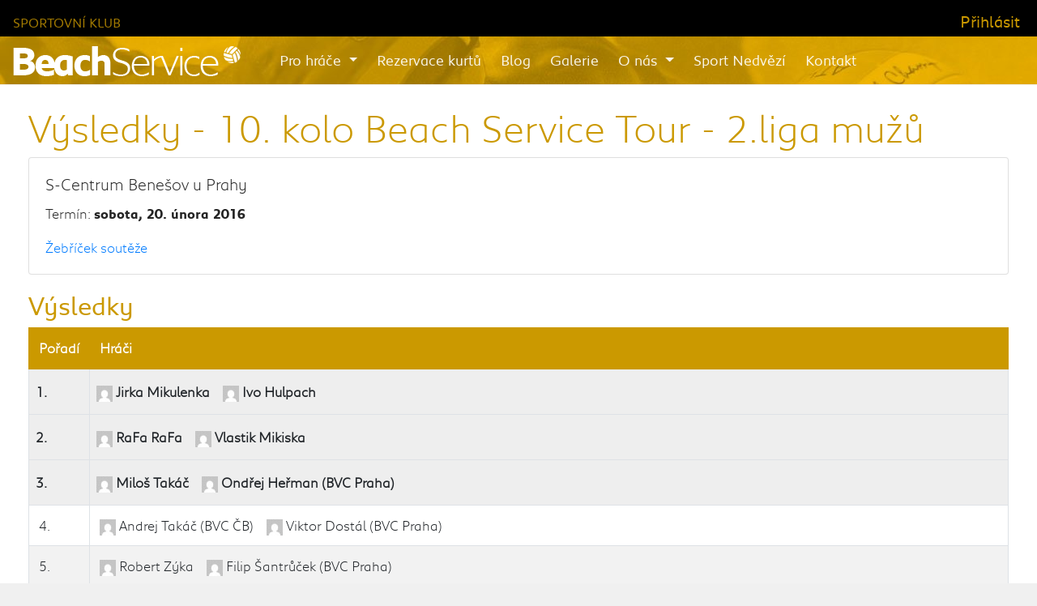

--- FILE ---
content_type: text/html; charset=UTF-8
request_url: https://www.beachservice.cz/vysledky/4022-10-kolo-beach-service-tour-2-liga-muzu
body_size: 4473
content:
<!DOCTYPE html><html lang="cs">
<head>
    <!-- Global site tag (gtag.js) - Google Analytics -->
	<script async src="https://www.googletagmanager.com/gtag/js?id=UA-178126054-1"></script>
	<script>
	  window.dataLayer = window.dataLayer || [];
	  function gtag(){dataLayer.push(arguments);}
	  gtag('js', new Date());

	  gtag('config', 'UA-178126054-1');
	</script>

    <title>Beach Service - plážový volejbal | 10. kolo Beach Service Tour - 2.liga mužů</title>
    <meta charset="UTF-8">
<meta http-equiv="Content-Type" content="text/html; charset=UTF-8" >
<meta name="viewport" content="width=device-width, initial-scale=1, shrink-to-fit=no" >
<meta name="keywords" content="plážový volejbal, beach volejbal, volejbal, volleyball, rezervace kurtů, volejbalový klub, škola volejbalu, trenink" >
<meta name="description" content="Klub plážového volejbalu. Pronájem kurtů: Praha, Plzeň, České Budějovice. Tréninky. Turnaje. Příměstské tábory. Letní kempy." >
    <link href="/icons/share/favicon/16x16/favicon.ico" rel="shortcut icon" >
<link href="/css-2025060558975123564988926547898/share/font-awesome.min.css" media="screen" rel="stylesheet" type="text/css" >
<link href="//stackpath.bootstrapcdn.com/bootstrap/4.4.1/css/bootstrap.min.css" media="screen" rel="stylesheet" type="text/css" >
<link href="/css-2025060558975123564988926547898/share/bootstrap-datepicker.css" media="screen" rel="stylesheet" type="text/css" >
<link href="/css-2025060558975123564988926547898/jquery-ui.css" media="screen" rel="stylesheet" type="text/css" >
<link href="/css-2025060558975123564988926547898/screen.css" media="screen" rel="stylesheet" type="text/css" >
    
    <script type="text/javascript" src="//ajax.googleapis.com/ajax/libs/jquery/3.5.1/jquery.min.js"></script>
<script type="text/javascript" src="//cdn.jsdelivr.net/npm/popper.js@1.16.0/dist/umd/popper.min.js"></script>
<script type="text/javascript" src="//ajax.googleapis.com/ajax/libs/jqueryui/1.12.1/jquery-ui.min.js"></script>
<script type="text/javascript" src="/js-2025060558975123564988926547898/bridge.js"></script>
<script type="text/javascript" src="//stackpath.bootstrapcdn.com/bootstrap/4.4.1/js/bootstrap.min.js"></script>
<script type="text/javascript" src="/js-2025060558975123564988926547898/share/libs/jquery.plugins.js"></script>
<script type="text/javascript" src="/js-2025060558975123564988926547898/share/libs/jquery.class.js"></script>
<script type="text/javascript" src="/js-2025060558975123564988926547898/share/bootstrap/bootstrap-datepicker.js"></script>
<script type="text/javascript" src="/js-2025060558975123564988926547898/share/bootstrap/bootstrap-datepicker.cs.js"></script>
<script type="text/javascript" src="/js-2025060558975123564988926547898/share/libs/date.js"></script>
<script type="text/javascript" src="/js-2025060558975123564988926547898/share/loader.js"></script>
<script type="text/javascript" src="/js-2025060558975123564988926547898/app.js"></script>
<script type="text/javascript" src="/js-2025060558975123564988926547898/courts.js"></script>
<script type="text/javascript" src="/js-2025060558975123564988926547898/events/overview.js"></script>
<script type="text/javascript" src="/js-2025060558975123564988926547898/registration.js"></script>
    </head>
<body>
    <nav class="navbar fixed-top navbar-dark bg-light">
    <div class="topbar-top d-flex justify-content-between">
        <span class="d-inline-block pl-3 pt-3">
            <a href="/" title="Beach Service - úvod">Sportovní klub</a>
        </span>
            <div class="user-panel user-logedout" style="position: relative;">
        <a id="login-button" href="javascript:;" title="Přihlásit" 
        class="btn btn-link">Přihlásit</a>
        <div class="login-form dropdown-menu dropdown-form">
            <button type="button" class="close">&times;</button>
            <h5>Přihlásit</h5>

            <form method="post"
                action="/auth/login">
                <label class="sr-only" for="username">E-mail</label>
                <div class="input-group mb-2 col-md-12 px-0">
                    <div class="input-group-prepend">
                        <div class="input-group-text">@</div>
                    </div>
                    
<input type="text" name="username" id="username" value="" placeholder="E-mail" class="form-control">                    
                </div>   
                <label class="sr-only" for="password">Heslo</label>
                <div class="input-group mb-2 col-md-12 px-0">                   
                    
<input type="password" name="password" id="password" value="" placeholder="Heslo" class="form-control">                </div>   
                <div class="w-100 float-right">
                    
<input type="submit" name="submit" id="submit" value="Přihlásit" class="btn btn-primary float-right">                </div>
            </form>
            <div>
                <p class="mb-0 py-1"><a href="/zapomenute-heslo" title="Zapomenuté heslo">Zapomenuté heslo</a></p>
                <p><a href="/registrace" title="Registrace uživatele">Nová registrace</a></p>
            </div>
        </div>
    </div>
    </div>
    <div class="topbar navbar-expand-lg">
        <a class="navbar-brand" href="/" title="Beach Service - úvod"></a>
        <button class="navbar-toggler" type="button" data-toggle="collapse" data-target="#navbarSupportedContent" aria-controls="navbarSupportedContent" aria-expanded="false" aria-label="Toggle navigation">
            <span class="navbar-toggler-icon"></span>
        </button>

        <div class="collapse navbar-collapse" id="navbarSupportedContent">
    <ul class="navbar-nav mr-auto">
        <li class="nav-item dropdown">
            <a class="nav-link dropdown-toggle" href="#" id="navbarDropdown" role="button" data-toggle="dropdown" aria-haspopup="true" aria-expanded="false">
                Pro hráče
            </a>
            <div class="dropdown-menu" aria-labelledby="navbarDropdown">
                                <a class="dropdown-item" href="/akce/turnaje" title="Turnaje">Turnaje</a>
                <a class="dropdown-item" href="/akce/kempy" title="Kempy">Kempy</a>
                <a class="dropdown-item" href="/akce/primestske-tabory" title="Kempy">Příměstské tábory</a>
                <a class="dropdown-item" href="/vysledky" title="Výsledky">Výsledky</a>
                <a class="dropdown-item" href="/souteze/zebricky" title="Žebříčky">Žebříčky</a>
            </div>
        </li>

        <li class="nav-item">
            <a class="nav-link" href="/rezervace-kurtu" title="Zarezervujte si kurt">Rezervace kurtů</a>
        </li>
        <li class="nav-item">
            <a class="nav-link" href="/clanky" title="Blog">Blog</a>
        </li>
        <li class="nav-item">
            <a class="nav-link" href="/fotky" title="Galerie">Galerie</a>
        </li>

        <li class="nav-item dropdown">
            <a class="nav-link dropdown-toggle" href="#" id="navbarDropdown" role="button" data-toggle="dropdown" aria-haspopup="true" aria-expanded="false">
                O nás
            </a>
            <div class="dropdown-menu" aria-labelledby="navbarDropdown">
                <a class="dropdown-item" href="/beachservice-club" title="o nás">O nás</a>
                <a class="dropdown-item" href="/treninky-beachvolejbalu" title="Tréninky beachvolejbalu">Tréninky plážového volejbalu</a>
                <a class="dropdown-item" href="/vyberovy-tym" title="Výběrový tým">Výběrový tým</a>
                <a class="dropdown-item" href="/uspechy" title="Úspěchy hráčů Beach service">Úspěchy</a>
                <a class="dropdown-item" href="/cenik-treneru" title="Naši trenéři">Naši trenéři</a>
            </div>
        </li>

        <li class="nav-item">
            <a class="nav-link" href="/sport-nedvezi" title="Sportovní areál Nedvězí">Sport Nedvězí</a>
        </li>

        <li class="nav-item">
            <a class="nav-link" href="/kontakt" title="Kontakt">Kontakt</a>
        </li>
    </ul>
</div>    </div>  
</nav> 
    <div class="container-fluid mt-3 pt-2 pt-md-4" role="main">
        <div class="row">
            <div class="col-12">
                <h1>Výsledky - 10. kolo Beach Service Tour - 2.liga mužů<span class="ico"></span></h1>

<div class="card">
<div class="card-body">

<h5 class="card-title">
    S-Centrum Benešov u Prahy    
</h5>

<p class="card-text">
Termín: <strong>sobota, 20. února 2016</strong>
    </p>

        <a class="card-link" href="/souteze/zebricek/4-beach-service-tour-2015-2016-2-liga-muzu">
                Žebříček soutěže</a>


</div>
</div>


<h2>Výsledky</h2>

<table class="table table-bordered table-striped">
<thead class="thead-light">
<tr>
    <th>Pořadí</th>
    <th class="col-md-11">Hráči</th>
</tr>
</thead>

<tbody>
    <tr>
        <td style="padding: 15px 8px; font-weight: bold; background-color: #EEE;">1.        </td>

                    <td style="padding: 15px 8px; font-weight: bold; background-color: #EEE;"><span class="mr-3"><img class="avatar" title="Jirka  Mikulenka" height="20" width="20" src="https://secure.gravatar.com/avatar/964afc55fdb872ca6740da98b286f032?s=20&amp;d=mm&amp;r=g"> Jirka  Mikulenka</span><span class="mr-3"><img class="avatar" title="Ivo Hulpach" height="20" width="20" src="https://secure.gravatar.com/avatar/71bb6f76812b73142fd12aefdc5e5ffc?s=20&amp;d=mm&amp;r=g"> Ivo Hulpach</span></td>
                </tr>
        <tr>
        <td style="padding: 15px 8px; font-weight: bold; background-color: #EEE;">2.        </td>

                    <td style="padding: 15px 8px; font-weight: bold; background-color: #EEE;"><span class="mr-3"><img class="avatar" title="RaFa RaFa" height="20" width="20" src="https://secure.gravatar.com/avatar/c46dd30ddccf57365ebf6a4faccef73f?s=20&amp;d=mm&amp;r=g"> RaFa RaFa</span><span class="mr-3"><img class="avatar" title="Vlastik Mikiska" height="20" width="20" src="https://secure.gravatar.com/avatar/a721c465bf51267334971ec505d248e8?s=20&amp;d=mm&amp;r=g"> Vlastik Mikiska</span></td>
                </tr>
        <tr>
        <td style="padding: 15px 8px; font-weight: bold; background-color: #EEE;">3.        </td>

                    <td style="padding: 15px 8px; font-weight: bold; background-color: #EEE;"><span class="mr-3"><img class="avatar" title="Miloš Takáč" height="20" width="20" src="https://secure.gravatar.com/avatar/0be52e5c451d469377f12e5f22f88c91?s=20&amp;d=mm&amp;r=g"> Miloš Takáč</span><span class="mr-3"><img class="avatar" title="Ondřej Heřman" height="20" width="20" src="https://secure.gravatar.com/avatar/fd03795e4ca32c6030a3dbfd65ed7a08?s=20&amp;d=mm&amp;r=g"> Ondřej Heřman (BVC Praha)</span></td>
                </tr>
        <tr>
        <td>4.        </td>

                    <td><span class="mr-3"><img class="avatar" title="Andrej Takáč" height="20" width="20" src="https://secure.gravatar.com/avatar/878b35bc0226ed03f4526b5b79761526?s=20&amp;d=mm&amp;r=g"> Andrej Takáč (BVC ČB)</span><span class="mr-3"><img class="avatar" title="Viktor Dostál" height="20" width="20" src="https://secure.gravatar.com/avatar/695c4aafed419fa14ffa2ac380b312b4?s=20&amp;d=mm&amp;r=g"> Viktor Dostál (BVC Praha)</span></td>
                </tr>
        <tr>
        <td>5.        </td>

                    <td><span class="mr-3"><img class="avatar" title="Robert Zýka" height="20" width="20" src="https://secure.gravatar.com/avatar/8bfeb762504481d0f77a8e568cd72c7d?s=20&amp;d=mm&amp;r=g"> Robert Zýka</span><span class="mr-3"><img class="avatar" title="Filip Šantrůček" height="20" width="20" src="https://secure.gravatar.com/avatar/5d30995a4e796effbd4a78e1aee175d1?s=20&amp;d=mm&amp;r=g"> Filip Šantrůček (BVC Praha)</span></td>
                </tr>
    </tbody>
</table>

<div class="wrapper"></div>            </div>
        </div>

        
<div class="row partners mt-2 mt-md-4">
    <div class="col-12 text-center p-1 p-md-5">
        <h3 class="mt-4 mt-md-0 mb-2">Generální partner</h3>
        <p class="mb-0">
            <a href="http://www.stample.cz" target="_blank" rel="noopener noreferrer" title="Stample!"><img loading="lazy" alt="Stample!" src="/images/partner/stample.png" class="img-fluid" /></a>        </p>

        <h3 class="mt-3 mb-4 pt-4">Beach Service finančně podporují:</h3>
        <p class="mb-0">
            <a href="https://agenturasport.cz/" target="_blank" rel="noopener noreferrer" title="Národní sportovní agentura"><img loading="lazy" alt="Národní sportovní agentura" src="/images/partner/nsa.png" class="img-fluid" /></a><a href="https://www.volejbalpraha.cz/" target="_blank" rel="noopener noreferrer" title="Pražský volejbalový svaz"><img loading="lazy" alt="Pražský volejbalový svaz" src="/images/partner/pvs.png" class="img-fluid" /></a><a href="https://www.praha.cz/" target="_blank" rel="noopener noreferrer" title="Praha"><img loading="lazy" alt="Praha" src="/images/partner/praha.png" class="img-fluid" /></a><a href="https://www.msmt.cz/" target="_blank" rel="noopener noreferrer" title="MŠMT"><img loading="lazy" alt="MŠMT" src="/images/partner/msmt.png" class="img-fluid" /></a><a href="https://www.plzensky-kraj.cz/" target="_blank" rel="noopener noreferrer" title="Plzeňský kraj"><img loading="lazy" alt="Plzeňský kraj" src="/images/partner/plzensky-kraj.png" class="img-fluid" /></a><a href="https://www.plzen.eu/" target="_blank" rel="noopener noreferrer" title="Městský obvod Plzeň 4"><img loading="lazy" alt="Městský obvod Plzeň 4" src="/images/partner/plzen4.png" class="img-fluid" /></a><a href="https://benesov-city.cz/" target="_blank" rel="noopener noreferrer" title="Město Benešov"><img loading="lazy" alt="Město Benešov" src="/images/partner/benesov2022.png" class="img-fluid" /></a><br><a href="https://www.praha10.cz/" target="_blank" rel="noopener noreferrer" title="Praha 10"><img loading="lazy" alt="Praha 10" src="/images/partner/praha10.png" class="img-fluid" /></a><br>Projekt je realizován s finanční podporou <a href="https://www.praha10.cz/">městské části Praha 10</a>        </p>

        <h3 class="mt-5 mb-4 pt-4">Partneři a sponzoři</h3>
        <p>
            <a href="https://www.birell.cz/" target="_blank" rel="noopener noreferrer" title="Birell"><img loading="lazy" alt="Birell" src="/images/partner/birell.png" class="img-fluid" /></a><a href="https://www.prazdroj.cz/" target="_blank" rel="noopener noreferrer" title="Plzeňský Prazdroj"><img loading="lazy" alt="Plzeňský Prazdroj" src="/images/partner/pilsner-urquell.png" class="img-fluid" /></a><a href="https://www.koktejl.cz/" target="_blank" rel="noopener noreferrer" title="Magazín Koktejl | Czech Press Group"><img loading="lazy" alt="Magazín Koktejl | Czech Press Group" src="/images/partner/koktejl.png" class="img-fluid" /></a><a href="https://www.scentrum.eu/" target="_blank" rel="noopener noreferrer" title="S-Centrum Benešov"><img loading="lazy" alt="S-Centrum Benešov" src="/images/partner/s-centrum.png" class="img-fluid" /></a><a href="https://www.stavokahk.cz/" target="_blank" rel="noopener noreferrer" title="STAVOKA Hradec Králové, a. s."><img loading="lazy" alt="STAVOKA Hradec Králové, a. s." src="/images/partner/stavoka.png" class="img-fluid" /></a><a href="https://www.hiko.cz/" target="_blank" rel="noopener noreferrer" title="HIKO SPORT"><img loading="lazy" alt="HIKO SPORT" src="/images/partner/hiko.png" class="img-fluid" /></a><a href="https://www.plzenprosport.cz/" target="_blank" rel="noopener noreferrer" title="Plzeň pro sport"><img loading="lazy" alt="Plzeň pro sport" src="/images/partner/plzen-pro-sport.png" class="img-fluid" /></a><a href="https://zijemepardubice.cz/" target="_blank" rel="noopener noreferrer" title="Pardubice - žijeme sportem"><img loading="lazy" alt="Pardubice - žijeme sportem" src="/images/partner/pardubice-zijeme-sportem.png" class="img-fluid" /></a><a href="https://www.gala.cz/" target="_blank" rel="noopener noreferrer" title="GALA"><img loading="lazy" alt="GALA" src="/images/partner/gala.png" class="img-fluid" /></a><a href="https://www.kmotra.cz/" target="_blank" rel="noopener noreferrer" title="Pizzerie KMOTRA"><img loading="lazy" alt="Pizzerie KMOTRA" src="/images/partner/kmotra.png" class="img-fluid" /></a><a href="https://www.mrkev.com/" target="_blank" rel="noopener noreferrer" title="Hanka Mochov - Poctivá zelenina"><img loading="lazy" alt="Hanka Mochov - Poctivá zelenina" src="/images/partner/hanka-mochov.png" class="img-fluid" /></a><a href="https://www.kudyznudy.cz/" target="_blank" rel="noopener noreferrer" title="Kudy z nudy"><img loading="lazy" alt="Kudy z nudy" src="/images/partner/kudy-z-nudy.png" class="img-fluid" /></a>        </p>
    </div>
</div>

        <footer>    
    <div class="row mt-5">
        <div class="col-12 text-center mt-4 mb-3">
            <a href="https://www.facebook.com/beachserviceBS" title="Facebook Beach Service" class="fb-icon"></a>
            <a href="https://www.instagram.com/beachservicecz" title="Instagram Beach Service"
                class="insta-icon"></a>
        </div>
    </div>
    <div class="row">
        <div class="col-12 text-center mt-2">
            <p class="site-owner">
                &copy;2026 
                <a href="/kontakt" title="Beach Service - kontakty">Beach Service</a>
                &ndash; všechna práva a míče vyhrazeny
            </p>
        </div>
    </div>
</footer>    </div>

    <script>
  (function(i,s,o,g,r,a,m){i['GoogleAnalyticsObject']=r;i[r]=i[r]||function(){
  (i[r].q=i[r].q||[]).push(arguments)},i[r].l=1*new Date();a=s.createElement(o),
  m=s.getElementsByTagName(o)[0];a.async=1;a.src=g;m.parentNode.insertBefore(a,m)
  })(window,document,'script','//www.google-analytics.com/analytics.js','ga');

  ga('create', 'UA-41038587-1', 'beachservice.cz');
  ga('send', 'pageview');

</script>
    <div id="loader"></div>
    <div class="modal fade" id="modal-window">
    <div class="modal-dialog">
        <div class="modal-content">
        </div>
    </div>
</div>
</body>
</html>


--- FILE ---
content_type: text/css
request_url: https://www.beachservice.cz/css-2025060558975123564988926547898/screen.css
body_size: 2598
content:
@font-face {
  font-family: PeugeotBold;
  src: url("fonts/peugeot_bold.woff2") format("woff2"),
    url("fonts/peugeot_bold_v2-webfont.woff") format("woff"),
    url("fonts/peugeot_bold_v2-webfont.ttf") format("truetype");
  font-weight: normal;
  font-style: normal;
}

@font-face {
  font-family: PeugeotLight;
  src: url("fonts/peugeot_light_regular.woff2") format("woff2"),
    url("fonts/peugeot_light_v2-webfont.woff") format("woff"),
    url("fonts/peugeot_light_v2-webfont.ttf") format("truetype");
  font-weight: normal;
  font-style: normal;
}

@font-face {
  font-family: PeugeotRegular;
  src: url("fonts/peugeot_regular.woff2") format("woff2"),
    url("fonts/peugeot_normal_v2-webfont.woff") format("woff"),
    url("fonts/peugeot_normal_v2-webfont.ttf") format("truetype");
  font-weight: normal;
  font-style: normal;
}

body {
  background-color: rgb(240, 240, 240);
  color: rgb(36, 36, 36);
  padding-top: 89px;
  padding-bottom: 30px;
  font-family: PeugeotLight;
  font-size: 1.06rem;
}

b,
strong {
  font-family: PeugeotBold;
}

.container-fluid {
  max-width: 1920px;
  background-color: white;
  padding-left: 15px;
  padding-right: 15px;
}

@media (min-width: 576px) {
  .container-fluid {
    padding-left: 35px;
    padding-right: 35px;
  }
}

.navbar {
  max-width: 1920px;
  margin-left: auto;
  margin-right: auto;
  padding: 0;
  font-family: PeugeotRegular;
}

.topbar-top {
  width: 100%;
  height: 45px;
  padding: 0;
  background-color: black;
}

.topbar-top span {
  color: rgb(203, 153, 0);
  opacity: 0.8;
  text-transform: uppercase;
  font-size: 10px;
}
@media (min-width: 375px) {
  .topbar-top span {
    font-size: 12px;
  }
}
@media (min-width: 425px) {
  .topbar-top span {
    font-size: 16px;
  }
}

.topbar-top a,
.topbar-top a:hover,
.topbar-top a:visited {
  color: rgb(203, 153, 0);
  padding-top: 0.6rem;
  padding-right: 15px;
}

@media (min-width: 576px) {
  .topbar-top a,
  .topbar-top a:hover,
  .topbar-top a:visited {
    padding-right: 20px;
  }
}

.topbar-top span a {
  text-decoration: none;
}

.topbar {
  width: 100%;
  /* height:55px; */
  display: flex;
  flex-wrap: wrap;
  align-items: center;
  justify-content: space-between;
  padding: 0.5rem 1rem;
  padding: 0;
  color: white;
  background: rgb(203, 153, 0) url(/images/header.jpg) no-repeat;
}

.navbar-brand {
  background-image: url(/images/share/logo/beachservice-white-08.png);
  background-repeat: no-repeat;
  width: 205px;
  height: 30px;
  margin-left: 1rem;
  margin-top: 0.5rem;
  margin-bottom: 0.4125rem;
}

@media (min-width: 375px) {
  .navbar-brand {
    width: 225px;
  }
}
@media (min-width: 576px) {
  .navbar-brand {
    background-image: url(/images/share/logo/beachservice-white.png);
    width: 281px;
    height: 37px;
  }
}

.navbar-brand:hover {
  opacity: 0.8;
}

.navbar-toggler {
  margin-right: 1rem;
}

.navbar-dark .navbar-nav .nav-link {
  color: rgba(255, 255, 255, 0.9);
  font-size: 18px;
}

.navbar-collapse {
  background-color: transparent;
  padding: 0.5rem 1rem;
}

.dropdown-menu {
  background-color: rgb(203, 153, 0);
  border-color: rgba(255, 255, 255, 0.5);
  color: white;
}

#login-button {
  font-size: 18px;
}

@media (min-width: 576px) {
  #login-button {
    font-size: 20px;
  }
}

.user-panel .dropdown-menu {
  background-color: white;
  border-color: rgba(203, 153, 0, 0.6);
  left: -1rem;
}

.dropdown-item {
  color: white;
}

.datepicker td.old,
.datepicker td.new {
  color: rgb(50, 50, 50);
}

.nav-item {
  margin-left: 0.5rem;
}

.login-form.dropdown-menu {
  background-color: white;
  padding: 1rem 0.5rem 0 0.5rem;
  left: -210px;
  min-width: 300px;
  font-family: PeugeotLight;
}

@media (min-width: 576px) {
  .login-form.dropdown-menu {
    left: -360px;
    min-width: 450px;
  }
}

.login-form h5 {
  color: rgb(36, 36, 36);
}

.btn {
  border-radius: 0.8rem;
}

.btn-primary {
  background-color: rgb(203, 153, 0);
  border-color: rgb(203, 153, 0);
}

.btn-primary:not(:disabled):not(.disabled).active,
.btn-primary:not(:disabled):not(.disabled):active,
.show > .btn-primary.dropdown-toggle,
.btn-primary:focus,
.btn-primary:hover {
  background-color: rgb(203, 153, 0);
  border-color: rgb(203, 153, 0);
  box-shadow: 0 0 0 0.2rem rgba(203, 153, 0, 0.25) !important;
}

.partners {
  background-color: rgb(235, 235, 235);
  margin-left: -15px;
  margin-right: -15px;
}

@media (min-width: 576px) {
  .partners {
    margin-left: -35px;
    margin-right: -35px;
  }
}

.partners h3:not(:first-child) {
  border-top: 1px solid white;
}

.partners a:hover {
  text-decoration: none;
}

.partners img {
  margin: 10px;
  max-width: 320px;
  max-height: 100px;
}

.partners a:hover img {
  -webkit-filter: grayscale(100%);
  filter: grayscale(100%);
}

.hero.italy {
  background-image: url(../images/klub/italie-kempy.jpg);
}

.hero {
  color: white;
  /* background: rgb(203, 153, 0) url('/images/hero.jpg') no-repeat; */
  /* background-image: linear-gradient(
      to right,
      rgba(0, 0, 0, 0.35),
      rgba(255, 255, 255, 0)
    ),
    url(../images/hero.jpg); */
  background-image: url(../images/hero400.jpg);
  background-attachment: scroll;
  background-size: cover;
  min-height: 300px;
  height: 300px;
  margin-left: -15px;
  margin-right: -15px;
}
@media (min-width: 400px) {
  .hero {
    background-image: url(../images/hero780.jpg);
    min-height: 400px;
    height: 400px;
  }
}
@media (min-width: 576px) {
  .hero {
    margin-left: -35px;
    margin-right: -35px;
  }
}
@media (min-width: 780px) {
  .hero {
    background-image: url(../images/hero1540.jpg);
    min-height: 600px;
    height: 600px;
  }

  .hero.italy p {
    font-size: 1.5em;
  }
  .hero.italy {
    min-height: 600px;
    height: 600px;
  }
}
@media (min-width: 1300px) {
  .hero {
    background-image: url(../images/hero1540.jpg);
    min-height: 830px;
    height: 830px;
  }
}
@media (min-width: 1540px) {
  .hero {
    background-image: url(../images/hero1920.jpg);
    min-height: 1052px;
    height: 1052px;
  }
}

h1 {
  font-family: PeugeotLight;
  font-size: 2rem;
  color: rgb(203, 153, 0);
}

.hero h1 {
  color: white;
  font-size: 2.5rem;
  text-shadow: 0 0 5px #ccc;
}

.hero-user {
  background-color: rgb(203, 153, 0);
}

@media (min-width: 576px) {
  .hero h1 {
    font-size: 3.2rem;
  }
  .hero .btn-primary,
  .hero .btn-secondary {
    font-size: 18px;
  }
}
@media (min-width: 1200px) {
  .hero h1 {
    font-size: 4rem;
  }
}

@media (min-width: 768px) {
  h1 {
    font-size: 3rem;
  }
}

h2 {
  font-family: PeugeotRegular;
  color: rgb(203, 153, 0);
  margin-top: 1.2rem;
}

.book-court-advert p {
  background-color: #dee2e6;
}

.content,
.partners {
  content-visibility: auto;
}

.news .time {
  font-size: 0.9rem;
  opacity: 0.6;
}
.news .time a {
  opacity: 1;
}

p.annotation {
  margin-bottom: 0;
}

.calendar {
  font-size: 0.9rem;
}

.calendar p.more {
  text-align: right;
}

.calendar p,
.calendar a,
.calendar h3 {
  margin-bottom: 0;
}

.calendar tr {
  border-bottom: 1px solid rgb(187, 187, 187);
}

.calendar td {
  padding: 15px 0;
}

.calendar td.time .time {
  color: rgb(45, 45, 45);
  margin: 0 25px 0 0;
  padding-left: 5px;
  text-align: center;
  text-transform: uppercase;
  line-height: 1.1;
}

.calendar td.time .time span {
  font-size: 2.4rem;
  color: rgb(203, 153, 0);
}

.calendar .badge {
  font-size: 0.8rem;
}

.calendar .info {
  font-size: 0.8rem;
  opacity: 0.6;
}

.tournaments h2 {
  color: rgb(203, 153, 0);
}

.camps h2,
.camps td.time .time span {
  color: rgb(140, 207, 54);
}

a.fb-icon,
a.insta-icon {
  display: inline-block;
  height: 45px;
  width: 45px;
}

a.fb-icon {
  margin: 0 20px 0 0;
  background: url(/images/facebook-icon.png) no-repeat;
}

a.insta-icon {
  margin: 0;
  background: url(/images/instagram-icon.png) no-repeat;
}

.list-group-item.active {
  z-index: 2;
  color: #fff;
  background-color: rgb(203, 153, 0);
  border-color: rgb(203, 153, 0);
}

table.table-striped .thead-light th {
  color: #fff;
  background-color: rgb(203, 153, 0);
  border-color: rgb(203, 153, 0);
}
table.no-td-padding td {
  padding: 0;
}

.btn-group .btn-secondary:disabled,
.btn-group .btn-secondary[disabled] {
  background-color: rgb(203, 153, 0);
  border-color: rgb(203, 153, 0);
}

ul.errors {
  padding-left: 0;
}
ul.errors li {
  width: 100%;
  margin-top: 0.25rem;
  font-size: 90%;
  color: #dc3545;
  list-style-type: none;
}

/* div.courts-occupancy {
    overflow: hidden;
} */

div.courts-occupancy div.item {
  margin: 0 0 20px 0;
  position: relative;
}

div.courts-occupancy div.item h2 {
  font: 1.125em/ 1 PeugeotRegular;
}

div.courts-occupancy div.item h2 b {
  font: 1em/ 1 PeugeotBold;
}

div.courts-occupancy div.item span.ico {
  background: url("/images/icons-h.png") -295px center no-repeat;
  bottom: 6px;
  height: 28px;
  left: 20px;
  width: 27px;
}

div.courts-occupancy div.item table.court-occupancy td {
  background: rgb(221, 182, 0);
  border: 0;
  border-right: 2px solid rgb(234, 234, 234);
  font: 0.875em/ 1 PeugeotRegular;
  line-height: 35px;
  padding: 0;
  text-align: center;
  width: 55px;
}

div.courts-occupancy div.item table.court-occupancy td:last-child {
  border-right: 0;
}

div.courts-occupancy div.item table.court-occupancy td.past {
  background: rgb(200, 200, 200);
  cursor: default;
}

div.courts-occupancy div.item table.court-occupancy td.free {
  cursor: pointer;
  text-decoration: underline;
}

div.courts-occupancy div.item table.court-occupancy td.free:hover {
  text-decoration: none;
}

div.courts-occupancy div.item table.court-occupancy td.occupied.not-logged {
  background: rgb(210, 0, 0);
  cursor: text;
  text-decoration: none;
}

div.courts-occupancy div.item table.court-occupancy td.occupied-self {
  background: rgb(0, 180, 180);
  cursor: pointer;
  text-decoration: underline;
}

div.courts-occupancy div.item table.court-occupancy td.occupied-self:hover {
  text-decoration: none;
}

div.courts-occupancy div.item table.court-occupancy td.occupied-self div {
  height: 50px;
  line-height: 50px;
}

div.courts-occupancy div.item table.court-occupancy td.occupied {
  background: rgb(0, 180, 180);
  cursor: default;
}

div.courts-occupancy div.item table.court-occupancy a {
  display: block;
  text-decoration: underline;
}

div.courts-occupancy div.item table.court-occupancy a:hover {
  text-decoration: none;
}

div.courts-occupancy div.item table.court-occupancy td.court-name {
  background: #ddd;
  cursor: default;
  font-weight: bold;
  overflow: hidden;
  width: 5%;
}

div.courts-occupancy div.item table.court-occupancy td {
  border-bottom: 4px solid rgb(234, 234, 234);
  height: 50px;
  line-height: 25px;
  width: auto;
}

div.courts-occupancy div.item table thead th {
  background: #ddd;
  border-bottom: 4px solid rgb(234, 234, 234);
  border-right: 2px solid rgb(234, 234, 234);
  font-size: 90%;
  height: 35px;
  padding-left: 5px;
  text-align: left;
}

div.courts-occupancy div.item table.court-occupancy td.occupied.not-registered {
  background: rgb(0, 180, 0);
}

div.courts-occupancy
  div.item
  table.court-occupancy
  td.occupied
  div.user-group-name {
  font-weight: bold;
  height: 25px;
  line-height: 25px;
}

div.courts-occupancy
  div.item
  table.court-occupancy
  td.occupied
  div.training-action-button,
div.courts-occupancy
  div.item
  table.court-occupancy
  td.occupied
  span.training-results-button {
  cursor: pointer;
  display: block;
  height: 25px;
  line-height: 25px;
  overflow: hidden;
  text-decoration: underline;
}

div.courts-occupancy
  div.item
  table.court-occupancy
  td.occupied
  div.training-action-button:hover,
div.courts-occupancy
  div.item
  table.court-occupancy
  td.occupied
  span.training-results-button:hover {
  text-decoration: none;
}

div.courts-occupancy
  div.item
  table.court-occupancy
  td
  div.reservation-create-button {
  cursor: pointer;
  line-height: 50px;
}

div.courts-occupancy
  div.item
  table.court-occupancy
  td
  div.reservation-create-button:hover {
  background: rgb(100, 182, 0);
}

/* [data-toggle="collapse"] .fa:before,
.panel-title .fa:before {
  content: "\f139";
}

[data-toggle="collapse"].collapsed .fa:before,
.panel-title.collapsed .fa:before {
  content: "\f13a";
} */

.panel-title i {
  font-size: 0.8rem;
  color: #007bff;
}

.ui-autocomplete {
  z-index: 1090;
}


--- FILE ---
content_type: application/javascript
request_url: https://www.beachservice.cz/js-2025060558975123564988926547898/app.js
body_size: 45
content:
$(document).ready(function(A){A("[rel=tooltip]").tooltip({html:true,container:"body"});setLogin()});function setLogin(){$(".login-form").hide();
$("#login-button").click(function(){$(".login-form").toggle()});$(".login-form .close").click(function(){$(".login-form").hide()
})}$(function(){$(".carousel").carousel({interval:3000})});

--- FILE ---
content_type: application/javascript
request_url: https://www.beachservice.cz/js-2025060558975123564988926547898/bridge.js
body_size: -25
content:
// Change JQueryUI plugin names to fix name collision with Bootstrap.
$.widget.bridge('uitooltip', $.ui.tooltip);
$.widget.bridge('uibutton', $.ui.button);